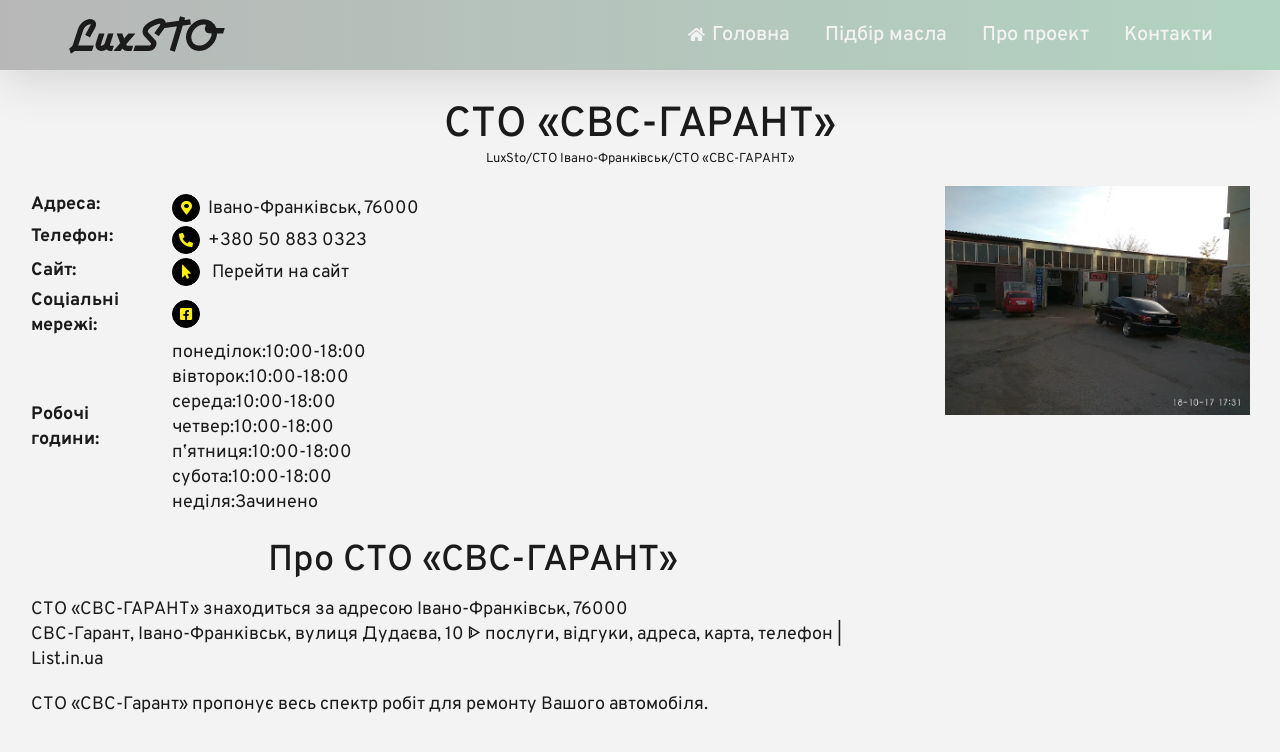

--- FILE ---
content_type: text/html; charset=UTF-8
request_url: https://luxsto.com.ua/company/sto-svs-harant/
body_size: 15639
content:
<!DOCTYPE html>
<html class="avada-html-layout-wide avada-html-header-position-top awb-scroll" lang="uk" prefix="og: http://ogp.me/ns# fb: http://ogp.me/ns/fb#" prefix="og: https://ogp.me/ns#">
<head>
	<meta name="google-site-verification" content="AYUlRwR02XKo94R4R045SS-JqZ6HhWOp6OBCgEU7M_I" />
	<meta http-equiv="X-UA-Compatible" content="IE=edge" />
	<meta http-equiv="Content-Type" content="text/html; charset=utf-8"/>
	<meta name="viewport" content="width=device-width, initial-scale=1" />
	
<!-- Оптимізація пошукових систем (SEO) з Rank Math - https://rankmath.com/ -->
<title>СТО «СВС-ГАРАНТ» - LuxSto</title>
<meta name="description" content="СТО «СВС-ГАРАНТ», LuxSto +380 50 883 0323 76000 СВС-Гарант, Івано-Франківськ, вулиця Дудаєва, 10 ᐈ послуги, відгуки, адреса, карта, телефон | List.in.ua"/>
<meta name="robots" content="follow, index, max-snippet:-1, max-video-preview:-1, max-image-preview:large"/>
<link rel="canonical" href="https://luxsto.com.ua/company/sto-svs-harant/" />
<meta property="og:locale" content="uk_UA" />
<meta property="og:type" content="article" />
<meta property="og:title" content="СТО «СВС-ГАРАНТ» - LuxSto" />
<meta property="og:description" content="СТО «СВС-ГАРАНТ», LuxSto +380 50 883 0323 76000 СВС-Гарант, Івано-Франківськ, вулиця Дудаєва, 10 ᐈ послуги, відгуки, адреса, карта, телефон | List.in.ua" />
<meta property="og:url" content="https://luxsto.com.ua/company/sto-svs-harant/" />
<meta property="og:site_name" content="LuxSto" />
<meta property="og:image" content="https://luxsto.com.ua/wp-content/uploads/2024/05/AF1QipOc_w5tuCTKglxeUOYJf9rnAFVYzXiU6IuogPAqw800-h500-k-no.jpeg" />
<meta property="og:image:secure_url" content="https://luxsto.com.ua/wp-content/uploads/2024/05/AF1QipOc_w5tuCTKglxeUOYJf9rnAFVYzXiU6IuogPAqw800-h500-k-no.jpeg" />
<meta property="og:image:width" content="667" />
<meta property="og:image:height" content="500" />
<meta property="og:image:alt" content="СТО «СВС-ГАРАНТ»" />
<meta property="og:image:type" content="image/jpeg" />
<meta name="twitter:card" content="summary_large_image" />
<meta name="twitter:title" content="СТО «СВС-ГАРАНТ» - LuxSto" />
<meta name="twitter:description" content="СТО «СВС-ГАРАНТ», LuxSto +380 50 883 0323 76000 СВС-Гарант, Івано-Франківськ, вулиця Дудаєва, 10 ᐈ послуги, відгуки, адреса, карта, телефон | List.in.ua" />
<meta name="twitter:image" content="https://luxsto.com.ua/wp-content/uploads/2024/05/AF1QipOc_w5tuCTKglxeUOYJf9rnAFVYzXiU6IuogPAqw800-h500-k-no.jpeg" />
<!-- /Плагін Rank Math WordPress SEO -->

					<link rel="shortcut icon" href="https://luxsto.com.ua/wp-content/uploads/2024/04/luxsto-fi-64.webp" type="image/x-icon" />
		
					<!-- Apple Touch Icon -->
			<link rel="apple-touch-icon" sizes="180x180" href="https://luxsto.com.ua/wp-content/uploads/2024/04/luxsto-fi-180.webp">
		
					<!-- Android Icon -->
			<link rel="icon" sizes="192x192" href="https://luxsto.com.ua/wp-content/uploads/2024/04/luxsto-fi-192.webp">
		
					<!-- MS Edge Icon -->
			<meta name="msapplication-TileImage" content="https://luxsto.com.ua/wp-content/uploads/2024/04/luxsto-fi-270.webp">
				
		<meta property="og:title" content="СТО «СВС-ГАРАНТ»"/>
		<meta property="og:type" content="article"/>
		<meta property="og:url" content="https://luxsto.com.ua/company/sto-svs-harant/"/>
		<meta property="og:site_name" content="LuxSto"/>
		<meta property="og:description" content=""/>

									<meta property="og:image" content="https://luxsto.com.ua/wp-content/uploads/2024/05/AF1QipOc_w5tuCTKglxeUOYJf9rnAFVYzXiU6IuogPAqw800-h500-k-no.jpeg"/>
							<link rel='stylesheet' id='wp-block-library-css' href='https://luxsto.com.ua/wp-includes/css/dist/block-library/style.min.css?ver=6.5.2' type='text/css' media='all' />
<style id='wp-block-library-theme-inline-css' type='text/css'>
.wp-block-audio figcaption{color:#555;font-size:13px;text-align:center}.is-dark-theme .wp-block-audio figcaption{color:#ffffffa6}.wp-block-audio{margin:0 0 1em}.wp-block-code{border:1px solid #ccc;border-radius:4px;font-family:Menlo,Consolas,monaco,monospace;padding:.8em 1em}.wp-block-embed figcaption{color:#555;font-size:13px;text-align:center}.is-dark-theme .wp-block-embed figcaption{color:#ffffffa6}.wp-block-embed{margin:0 0 1em}.blocks-gallery-caption{color:#555;font-size:13px;text-align:center}.is-dark-theme .blocks-gallery-caption{color:#ffffffa6}.wp-block-image figcaption{color:#555;font-size:13px;text-align:center}.is-dark-theme .wp-block-image figcaption{color:#ffffffa6}.wp-block-image{margin:0 0 1em}.wp-block-pullquote{border-bottom:4px solid;border-top:4px solid;color:currentColor;margin-bottom:1.75em}.wp-block-pullquote cite,.wp-block-pullquote footer,.wp-block-pullquote__citation{color:currentColor;font-size:.8125em;font-style:normal;text-transform:uppercase}.wp-block-quote{border-left:.25em solid;margin:0 0 1.75em;padding-left:1em}.wp-block-quote cite,.wp-block-quote footer{color:currentColor;font-size:.8125em;font-style:normal;position:relative}.wp-block-quote.has-text-align-right{border-left:none;border-right:.25em solid;padding-left:0;padding-right:1em}.wp-block-quote.has-text-align-center{border:none;padding-left:0}.wp-block-quote.is-large,.wp-block-quote.is-style-large,.wp-block-quote.is-style-plain{border:none}.wp-block-search .wp-block-search__label{font-weight:700}.wp-block-search__button{border:1px solid #ccc;padding:.375em .625em}:where(.wp-block-group.has-background){padding:1.25em 2.375em}.wp-block-separator.has-css-opacity{opacity:.4}.wp-block-separator{border:none;border-bottom:2px solid;margin-left:auto;margin-right:auto}.wp-block-separator.has-alpha-channel-opacity{opacity:1}.wp-block-separator:not(.is-style-wide):not(.is-style-dots){width:100px}.wp-block-separator.has-background:not(.is-style-dots){border-bottom:none;height:1px}.wp-block-separator.has-background:not(.is-style-wide):not(.is-style-dots){height:2px}.wp-block-table{margin:0 0 1em}.wp-block-table td,.wp-block-table th{word-break:normal}.wp-block-table figcaption{color:#555;font-size:13px;text-align:center}.is-dark-theme .wp-block-table figcaption{color:#ffffffa6}.wp-block-video figcaption{color:#555;font-size:13px;text-align:center}.is-dark-theme .wp-block-video figcaption{color:#ffffffa6}.wp-block-video{margin:0 0 1em}.wp-block-template-part.has-background{margin-bottom:0;margin-top:0;padding:1.25em 2.375em}
</style>
<style id='rank-math-toc-block-style-inline-css' type='text/css'>
.wp-block-rank-math-toc-block nav ol{counter-reset:item}.wp-block-rank-math-toc-block nav ol li{display:block}.wp-block-rank-math-toc-block nav ol li:before{content:counters(item, ".") ". ";counter-increment:item}

</style>
<style id='classic-theme-styles-inline-css' type='text/css'>
/*! This file is auto-generated */
.wp-block-button__link{color:#fff;background-color:#32373c;border-radius:9999px;box-shadow:none;text-decoration:none;padding:calc(.667em + 2px) calc(1.333em + 2px);font-size:1.125em}.wp-block-file__button{background:#32373c;color:#fff;text-decoration:none}
</style>
<style id='global-styles-inline-css' type='text/css'>
body{--wp--preset--color--black: #000000;--wp--preset--color--cyan-bluish-gray: #abb8c3;--wp--preset--color--white: #ffffff;--wp--preset--color--pale-pink: #f78da7;--wp--preset--color--vivid-red: #cf2e2e;--wp--preset--color--luminous-vivid-orange: #ff6900;--wp--preset--color--luminous-vivid-amber: #fcb900;--wp--preset--color--light-green-cyan: #7bdcb5;--wp--preset--color--vivid-green-cyan: #00d084;--wp--preset--color--pale-cyan-blue: #8ed1fc;--wp--preset--color--vivid-cyan-blue: #0693e3;--wp--preset--color--vivid-purple: #9b51e0;--wp--preset--gradient--vivid-cyan-blue-to-vivid-purple: linear-gradient(135deg,rgba(6,147,227,1) 0%,rgb(155,81,224) 100%);--wp--preset--gradient--light-green-cyan-to-vivid-green-cyan: linear-gradient(135deg,rgb(122,220,180) 0%,rgb(0,208,130) 100%);--wp--preset--gradient--luminous-vivid-amber-to-luminous-vivid-orange: linear-gradient(135deg,rgba(252,185,0,1) 0%,rgba(255,105,0,1) 100%);--wp--preset--gradient--luminous-vivid-orange-to-vivid-red: linear-gradient(135deg,rgba(255,105,0,1) 0%,rgb(207,46,46) 100%);--wp--preset--gradient--very-light-gray-to-cyan-bluish-gray: linear-gradient(135deg,rgb(238,238,238) 0%,rgb(169,184,195) 100%);--wp--preset--gradient--cool-to-warm-spectrum: linear-gradient(135deg,rgb(74,234,220) 0%,rgb(151,120,209) 20%,rgb(207,42,186) 40%,rgb(238,44,130) 60%,rgb(251,105,98) 80%,rgb(254,248,76) 100%);--wp--preset--gradient--blush-light-purple: linear-gradient(135deg,rgb(255,206,236) 0%,rgb(152,150,240) 100%);--wp--preset--gradient--blush-bordeaux: linear-gradient(135deg,rgb(254,205,165) 0%,rgb(254,45,45) 50%,rgb(107,0,62) 100%);--wp--preset--gradient--luminous-dusk: linear-gradient(135deg,rgb(255,203,112) 0%,rgb(199,81,192) 50%,rgb(65,88,208) 100%);--wp--preset--gradient--pale-ocean: linear-gradient(135deg,rgb(255,245,203) 0%,rgb(182,227,212) 50%,rgb(51,167,181) 100%);--wp--preset--gradient--electric-grass: linear-gradient(135deg,rgb(202,248,128) 0%,rgb(113,206,126) 100%);--wp--preset--gradient--midnight: linear-gradient(135deg,rgb(2,3,129) 0%,rgb(40,116,252) 100%);--wp--preset--font-size--small: 13.5px;--wp--preset--font-size--medium: 20px;--wp--preset--font-size--large: 27px;--wp--preset--font-size--x-large: 42px;--wp--preset--font-size--normal: 18px;--wp--preset--font-size--xlarge: 36px;--wp--preset--font-size--huge: 54px;--wp--preset--spacing--20: 0.44rem;--wp--preset--spacing--30: 0.67rem;--wp--preset--spacing--40: 1rem;--wp--preset--spacing--50: 1.5rem;--wp--preset--spacing--60: 2.25rem;--wp--preset--spacing--70: 3.38rem;--wp--preset--spacing--80: 5.06rem;--wp--preset--shadow--natural: 6px 6px 9px rgba(0, 0, 0, 0.2);--wp--preset--shadow--deep: 12px 12px 50px rgba(0, 0, 0, 0.4);--wp--preset--shadow--sharp: 6px 6px 0px rgba(0, 0, 0, 0.2);--wp--preset--shadow--outlined: 6px 6px 0px -3px rgba(255, 255, 255, 1), 6px 6px rgba(0, 0, 0, 1);--wp--preset--shadow--crisp: 6px 6px 0px rgba(0, 0, 0, 1);}:where(.is-layout-flex){gap: 0.5em;}:where(.is-layout-grid){gap: 0.5em;}body .is-layout-flow > .alignleft{float: left;margin-inline-start: 0;margin-inline-end: 2em;}body .is-layout-flow > .alignright{float: right;margin-inline-start: 2em;margin-inline-end: 0;}body .is-layout-flow > .aligncenter{margin-left: auto !important;margin-right: auto !important;}body .is-layout-constrained > .alignleft{float: left;margin-inline-start: 0;margin-inline-end: 2em;}body .is-layout-constrained > .alignright{float: right;margin-inline-start: 2em;margin-inline-end: 0;}body .is-layout-constrained > .aligncenter{margin-left: auto !important;margin-right: auto !important;}body .is-layout-constrained > :where(:not(.alignleft):not(.alignright):not(.alignfull)){max-width: var(--wp--style--global--content-size);margin-left: auto !important;margin-right: auto !important;}body .is-layout-constrained > .alignwide{max-width: var(--wp--style--global--wide-size);}body .is-layout-flex{display: flex;}body .is-layout-flex{flex-wrap: wrap;align-items: center;}body .is-layout-flex > *{margin: 0;}body .is-layout-grid{display: grid;}body .is-layout-grid > *{margin: 0;}:where(.wp-block-columns.is-layout-flex){gap: 2em;}:where(.wp-block-columns.is-layout-grid){gap: 2em;}:where(.wp-block-post-template.is-layout-flex){gap: 1.25em;}:where(.wp-block-post-template.is-layout-grid){gap: 1.25em;}.has-black-color{color: var(--wp--preset--color--black) !important;}.has-cyan-bluish-gray-color{color: var(--wp--preset--color--cyan-bluish-gray) !important;}.has-white-color{color: var(--wp--preset--color--white) !important;}.has-pale-pink-color{color: var(--wp--preset--color--pale-pink) !important;}.has-vivid-red-color{color: var(--wp--preset--color--vivid-red) !important;}.has-luminous-vivid-orange-color{color: var(--wp--preset--color--luminous-vivid-orange) !important;}.has-luminous-vivid-amber-color{color: var(--wp--preset--color--luminous-vivid-amber) !important;}.has-light-green-cyan-color{color: var(--wp--preset--color--light-green-cyan) !important;}.has-vivid-green-cyan-color{color: var(--wp--preset--color--vivid-green-cyan) !important;}.has-pale-cyan-blue-color{color: var(--wp--preset--color--pale-cyan-blue) !important;}.has-vivid-cyan-blue-color{color: var(--wp--preset--color--vivid-cyan-blue) !important;}.has-vivid-purple-color{color: var(--wp--preset--color--vivid-purple) !important;}.has-black-background-color{background-color: var(--wp--preset--color--black) !important;}.has-cyan-bluish-gray-background-color{background-color: var(--wp--preset--color--cyan-bluish-gray) !important;}.has-white-background-color{background-color: var(--wp--preset--color--white) !important;}.has-pale-pink-background-color{background-color: var(--wp--preset--color--pale-pink) !important;}.has-vivid-red-background-color{background-color: var(--wp--preset--color--vivid-red) !important;}.has-luminous-vivid-orange-background-color{background-color: var(--wp--preset--color--luminous-vivid-orange) !important;}.has-luminous-vivid-amber-background-color{background-color: var(--wp--preset--color--luminous-vivid-amber) !important;}.has-light-green-cyan-background-color{background-color: var(--wp--preset--color--light-green-cyan) !important;}.has-vivid-green-cyan-background-color{background-color: var(--wp--preset--color--vivid-green-cyan) !important;}.has-pale-cyan-blue-background-color{background-color: var(--wp--preset--color--pale-cyan-blue) !important;}.has-vivid-cyan-blue-background-color{background-color: var(--wp--preset--color--vivid-cyan-blue) !important;}.has-vivid-purple-background-color{background-color: var(--wp--preset--color--vivid-purple) !important;}.has-black-border-color{border-color: var(--wp--preset--color--black) !important;}.has-cyan-bluish-gray-border-color{border-color: var(--wp--preset--color--cyan-bluish-gray) !important;}.has-white-border-color{border-color: var(--wp--preset--color--white) !important;}.has-pale-pink-border-color{border-color: var(--wp--preset--color--pale-pink) !important;}.has-vivid-red-border-color{border-color: var(--wp--preset--color--vivid-red) !important;}.has-luminous-vivid-orange-border-color{border-color: var(--wp--preset--color--luminous-vivid-orange) !important;}.has-luminous-vivid-amber-border-color{border-color: var(--wp--preset--color--luminous-vivid-amber) !important;}.has-light-green-cyan-border-color{border-color: var(--wp--preset--color--light-green-cyan) !important;}.has-vivid-green-cyan-border-color{border-color: var(--wp--preset--color--vivid-green-cyan) !important;}.has-pale-cyan-blue-border-color{border-color: var(--wp--preset--color--pale-cyan-blue) !important;}.has-vivid-cyan-blue-border-color{border-color: var(--wp--preset--color--vivid-cyan-blue) !important;}.has-vivid-purple-border-color{border-color: var(--wp--preset--color--vivid-purple) !important;}.has-vivid-cyan-blue-to-vivid-purple-gradient-background{background: var(--wp--preset--gradient--vivid-cyan-blue-to-vivid-purple) !important;}.has-light-green-cyan-to-vivid-green-cyan-gradient-background{background: var(--wp--preset--gradient--light-green-cyan-to-vivid-green-cyan) !important;}.has-luminous-vivid-amber-to-luminous-vivid-orange-gradient-background{background: var(--wp--preset--gradient--luminous-vivid-amber-to-luminous-vivid-orange) !important;}.has-luminous-vivid-orange-to-vivid-red-gradient-background{background: var(--wp--preset--gradient--luminous-vivid-orange-to-vivid-red) !important;}.has-very-light-gray-to-cyan-bluish-gray-gradient-background{background: var(--wp--preset--gradient--very-light-gray-to-cyan-bluish-gray) !important;}.has-cool-to-warm-spectrum-gradient-background{background: var(--wp--preset--gradient--cool-to-warm-spectrum) !important;}.has-blush-light-purple-gradient-background{background: var(--wp--preset--gradient--blush-light-purple) !important;}.has-blush-bordeaux-gradient-background{background: var(--wp--preset--gradient--blush-bordeaux) !important;}.has-luminous-dusk-gradient-background{background: var(--wp--preset--gradient--luminous-dusk) !important;}.has-pale-ocean-gradient-background{background: var(--wp--preset--gradient--pale-ocean) !important;}.has-electric-grass-gradient-background{background: var(--wp--preset--gradient--electric-grass) !important;}.has-midnight-gradient-background{background: var(--wp--preset--gradient--midnight) !important;}.has-small-font-size{font-size: var(--wp--preset--font-size--small) !important;}.has-medium-font-size{font-size: var(--wp--preset--font-size--medium) !important;}.has-large-font-size{font-size: var(--wp--preset--font-size--large) !important;}.has-x-large-font-size{font-size: var(--wp--preset--font-size--x-large) !important;}
.wp-block-navigation a:where(:not(.wp-element-button)){color: inherit;}
:where(.wp-block-post-template.is-layout-flex){gap: 1.25em;}:where(.wp-block-post-template.is-layout-grid){gap: 1.25em;}
:where(.wp-block-columns.is-layout-flex){gap: 2em;}:where(.wp-block-columns.is-layout-grid){gap: 2em;}
.wp-block-pullquote{font-size: 1.5em;line-height: 1.6;}
</style>
<link rel='stylesheet' id='widgetopts-styles-css' href='https://luxsto.com.ua/wp-content/plugins/widget-options/assets/css/widget-options.css' type='text/css' media='all' />
<link rel='stylesheet' id='fusion-dynamic-css-css' href='https://luxsto.com.ua/wp-content/uploads/fusion-styles/57f4445c719c88ce547dd9bd5dceaf30.min.css?ver=3.8.2' type='text/css' media='all' />
<link rel='stylesheet' id='avada-max-1c-css' href='https://luxsto.com.ua/wp-content/themes/Avada/assets/css/media/max-1c.min.css?ver=7.8.2' type='text/css' media='only screen and (max-width: 644px)' />
<link rel='stylesheet' id='avada-max-2c-css' href='https://luxsto.com.ua/wp-content/themes/Avada/assets/css/media/max-2c.min.css?ver=7.8.2' type='text/css' media='only screen and (max-width: 735px)' />
<link rel='stylesheet' id='avada-min-2c-max-3c-css' href='https://luxsto.com.ua/wp-content/themes/Avada/assets/css/media/min-2c-max-3c.min.css?ver=7.8.2' type='text/css' media='only screen and (min-width: 735px) and (max-width: 826px)' />
<link rel='stylesheet' id='avada-min-3c-max-4c-css' href='https://luxsto.com.ua/wp-content/themes/Avada/assets/css/media/min-3c-max-4c.min.css?ver=7.8.2' type='text/css' media='only screen and (min-width: 826px) and (max-width: 917px)' />
<link rel='stylesheet' id='avada-min-4c-max-5c-css' href='https://luxsto.com.ua/wp-content/themes/Avada/assets/css/media/min-4c-max-5c.min.css?ver=7.8.2' type='text/css' media='only screen and (min-width: 917px) and (max-width: 1008px)' />
<link rel='stylesheet' id='avada-min-5c-max-6c-css' href='https://luxsto.com.ua/wp-content/themes/Avada/assets/css/media/min-5c-max-6c.min.css?ver=7.8.2' type='text/css' media='only screen and (min-width: 1008px) and (max-width: 1099px)' />
<link rel='stylesheet' id='avada-min-shbp-css' href='https://luxsto.com.ua/wp-content/themes/Avada/assets/css/media/min-shbp.min.css?ver=7.8.2' type='text/css' media='only screen and (min-width: 1101px)' />
<link rel='stylesheet' id='avada-min-shbp-header-legacy-css' href='https://luxsto.com.ua/wp-content/themes/Avada/assets/css/media/min-shbp-header-legacy.min.css?ver=7.8.2' type='text/css' media='only screen and (min-width: 1101px)' />
<link rel='stylesheet' id='avada-max-shbp-css' href='https://luxsto.com.ua/wp-content/themes/Avada/assets/css/media/max-shbp.min.css?ver=7.8.2' type='text/css' media='only screen and (max-width: 1100px)' />
<link rel='stylesheet' id='avada-max-shbp-header-legacy-css' href='https://luxsto.com.ua/wp-content/themes/Avada/assets/css/media/max-shbp-header-legacy.min.css?ver=7.8.2' type='text/css' media='only screen and (max-width: 1100px)' />
<link rel='stylesheet' id='avada-max-sh-shbp-css' href='https://luxsto.com.ua/wp-content/themes/Avada/assets/css/media/max-sh-shbp.min.css?ver=7.8.2' type='text/css' media='only screen and (max-width: 1100px)' />
<link rel='stylesheet' id='avada-max-sh-shbp-header-legacy-css' href='https://luxsto.com.ua/wp-content/themes/Avada/assets/css/media/max-sh-shbp-header-legacy.min.css?ver=7.8.2' type='text/css' media='only screen and (max-width: 1100px)' />
<link rel='stylesheet' id='avada-min-768-max-1024-p-css' href='https://luxsto.com.ua/wp-content/themes/Avada/assets/css/media/min-768-max-1024-p.min.css?ver=7.8.2' type='text/css' media='only screen and (min-device-width: 768px) and (max-device-width: 1024px) and (orientation: portrait)' />
<link rel='stylesheet' id='avada-min-768-max-1024-p-header-legacy-css' href='https://luxsto.com.ua/wp-content/themes/Avada/assets/css/media/min-768-max-1024-p-header-legacy.min.css?ver=7.8.2' type='text/css' media='only screen and (min-device-width: 768px) and (max-device-width: 1024px) and (orientation: portrait)' />
<link rel='stylesheet' id='avada-min-768-max-1024-l-css' href='https://luxsto.com.ua/wp-content/themes/Avada/assets/css/media/min-768-max-1024-l.min.css?ver=7.8.2' type='text/css' media='only screen and (min-device-width: 768px) and (max-device-width: 1024px) and (orientation: landscape)' />
<link rel='stylesheet' id='avada-min-768-max-1024-l-header-legacy-css' href='https://luxsto.com.ua/wp-content/themes/Avada/assets/css/media/min-768-max-1024-l-header-legacy.min.css?ver=7.8.2' type='text/css' media='only screen and (min-device-width: 768px) and (max-device-width: 1024px) and (orientation: landscape)' />
<link rel='stylesheet' id='avada-max-sh-cbp-css' href='https://luxsto.com.ua/wp-content/themes/Avada/assets/css/media/max-sh-cbp.min.css?ver=7.8.2' type='text/css' media='only screen and (max-width: 800px)' />
<link rel='stylesheet' id='avada-max-sh-sbp-css' href='https://luxsto.com.ua/wp-content/themes/Avada/assets/css/media/max-sh-sbp.min.css?ver=7.8.2' type='text/css' media='only screen and (max-width: 800px)' />
<link rel='stylesheet' id='avada-max-sh-640-css' href='https://luxsto.com.ua/wp-content/themes/Avada/assets/css/media/max-sh-640.min.css?ver=7.8.2' type='text/css' media='only screen and (max-width: 640px)' />
<link rel='stylesheet' id='avada-max-shbp-18-css' href='https://luxsto.com.ua/wp-content/themes/Avada/assets/css/media/max-shbp-18.min.css?ver=7.8.2' type='text/css' media='only screen and (max-width: 1082px)' />
<link rel='stylesheet' id='avada-max-shbp-32-css' href='https://luxsto.com.ua/wp-content/themes/Avada/assets/css/media/max-shbp-32.min.css?ver=7.8.2' type='text/css' media='only screen and (max-width: 1068px)' />
<link rel='stylesheet' id='avada-min-sh-cbp-css' href='https://luxsto.com.ua/wp-content/themes/Avada/assets/css/media/min-sh-cbp.min.css?ver=7.8.2' type='text/css' media='only screen and (min-width: 800px)' />
<link rel='stylesheet' id='avada-max-640-css' href='https://luxsto.com.ua/wp-content/themes/Avada/assets/css/media/max-640.min.css?ver=7.8.2' type='text/css' media='only screen and (max-device-width: 640px)' />
<link rel='stylesheet' id='avada-max-main-css' href='https://luxsto.com.ua/wp-content/themes/Avada/assets/css/media/max-main.min.css?ver=7.8.2' type='text/css' media='only screen and (max-width: 1099px)' />
<link rel='stylesheet' id='avada-max-cbp-css' href='https://luxsto.com.ua/wp-content/themes/Avada/assets/css/media/max-cbp.min.css?ver=7.8.2' type='text/css' media='only screen and (max-width: 800px)' />
<link rel='stylesheet' id='avada-max-sh-cbp-cf7-css' href='https://luxsto.com.ua/wp-content/themes/Avada/assets/css/media/max-sh-cbp-cf7.min.css?ver=7.8.2' type='text/css' media='only screen and (max-width: 800px)' />
<link rel='stylesheet' id='avada-max-sh-cbp-eslider-css' href='https://luxsto.com.ua/wp-content/themes/Avada/assets/css/media/max-sh-cbp-eslider.min.css?ver=7.8.2' type='text/css' media='only screen and (max-width: 800px)' />
<link rel='stylesheet' id='avada-max-sh-cbp-social-sharing-css' href='https://luxsto.com.ua/wp-content/themes/Avada/assets/css/media/max-sh-cbp-social-sharing.min.css?ver=7.8.2' type='text/css' media='only screen and (max-width: 800px)' />
<link rel='stylesheet' id='fb-max-sh-cbp-css' href='https://luxsto.com.ua/wp-content/plugins/fusion-builder/assets/css/media/max-sh-cbp.min.css?ver=3.8.2' type='text/css' media='only screen and (max-width: 800px)' />
<link rel='stylesheet' id='fb-min-768-max-1024-p-css' href='https://luxsto.com.ua/wp-content/plugins/fusion-builder/assets/css/media/min-768-max-1024-p.min.css?ver=3.8.2' type='text/css' media='only screen and (min-device-width: 768px) and (max-device-width: 1024px) and (orientation: portrait)' />
<link rel='stylesheet' id='fb-max-640-css' href='https://luxsto.com.ua/wp-content/plugins/fusion-builder/assets/css/media/max-640.min.css?ver=3.8.2' type='text/css' media='only screen and (max-device-width: 640px)' />
<link rel='stylesheet' id='fb-max-1c-css' href='https://luxsto.com.ua/wp-content/plugins/fusion-builder/assets/css/media/max-1c.css?ver=3.8.2' type='text/css' media='only screen and (max-width: 644px)' />
<link rel='stylesheet' id='fb-max-2c-css' href='https://luxsto.com.ua/wp-content/plugins/fusion-builder/assets/css/media/max-2c.css?ver=3.8.2' type='text/css' media='only screen and (max-width: 735px)' />
<link rel='stylesheet' id='fb-min-2c-max-3c-css' href='https://luxsto.com.ua/wp-content/plugins/fusion-builder/assets/css/media/min-2c-max-3c.css?ver=3.8.2' type='text/css' media='only screen and (min-width: 735px) and (max-width: 826px)' />
<link rel='stylesheet' id='fb-min-3c-max-4c-css' href='https://luxsto.com.ua/wp-content/plugins/fusion-builder/assets/css/media/min-3c-max-4c.css?ver=3.8.2' type='text/css' media='only screen and (min-width: 826px) and (max-width: 917px)' />
<link rel='stylesheet' id='fb-min-4c-max-5c-css' href='https://luxsto.com.ua/wp-content/plugins/fusion-builder/assets/css/media/min-4c-max-5c.css?ver=3.8.2' type='text/css' media='only screen and (min-width: 917px) and (max-width: 1008px)' />
<link rel='stylesheet' id='fb-min-5c-max-6c-css' href='https://luxsto.com.ua/wp-content/plugins/fusion-builder/assets/css/media/min-5c-max-6c.css?ver=3.8.2' type='text/css' media='only screen and (min-width: 1008px) and (max-width: 1099px)' />
<link rel="https://api.w.org/" href="https://luxsto.com.ua/wp-json/" /><link rel="alternate" type="application/json" href="https://luxsto.com.ua/wp-json/wp/v2/company/1864" /><link rel="EditURI" type="application/rsd+xml" title="RSD" href="https://luxsto.com.ua/xmlrpc.php?rsd" />
<meta name="generator" content="WordPress 6.5.2" />
<link rel='shortlink' href='https://luxsto.com.ua/?p=1864' />
<link rel="alternate" type="application/json+oembed" href="https://luxsto.com.ua/wp-json/oembed/1.0/embed?url=https%3A%2F%2Fluxsto.com.ua%2Fcompany%2Fsto-svs-harant%2F" />
<link rel="alternate" type="text/xml+oembed" href="https://luxsto.com.ua/wp-json/oembed/1.0/embed?url=https%3A%2F%2Fluxsto.com.ua%2Fcompany%2Fsto-svs-harant%2F&#038;format=xml" />
<link rel="preload" href="https://luxsto.com.ua/wp-content/themes/Avada/includes/lib/assets/fonts/icomoon/awb-icons.woff" as="font" type="font/woff" crossorigin><link rel="preload" href="//luxsto.com.ua/wp-content/themes/Avada/includes/lib/assets/fonts/fontawesome/webfonts/fa-brands-400.woff2" as="font" type="font/woff2" crossorigin><link rel="preload" href="//luxsto.com.ua/wp-content/themes/Avada/includes/lib/assets/fonts/fontawesome/webfonts/fa-regular-400.woff2" as="font" type="font/woff2" crossorigin><link rel="preload" href="//luxsto.com.ua/wp-content/themes/Avada/includes/lib/assets/fonts/fontawesome/webfonts/fa-solid-900.woff2" as="font" type="font/woff2" crossorigin><link rel="preload" href="https://fonts.gstatic.com/s/overpass/v19/qFdH35WCmI96Ajtm81GlU9s.woff2" as="font" type="font/woff2" crossorigin><style type="text/css" id="css-fb-visibility">@media screen and (max-width: 640px){.fusion-no-small-visibility{display:none !important;}body .sm-text-align-center{text-align:center !important;}body .sm-text-align-left{text-align:left !important;}body .sm-text-align-right{text-align:right !important;}body .sm-flex-align-center{justify-content:center !important;}body .sm-flex-align-flex-start{justify-content:flex-start !important;}body .sm-flex-align-flex-end{justify-content:flex-end !important;}body .sm-mx-auto{margin-left:auto !important;margin-right:auto !important;}body .sm-ml-auto{margin-left:auto !important;}body .sm-mr-auto{margin-right:auto !important;}body .fusion-absolute-position-small{position:absolute;top:auto;width:100%;}.awb-sticky.awb-sticky-small{ position: sticky; top: var(--awb-sticky-offset,0); }}@media screen and (min-width: 641px) and (max-width: 1024px){.fusion-no-medium-visibility{display:none !important;}body .md-text-align-center{text-align:center !important;}body .md-text-align-left{text-align:left !important;}body .md-text-align-right{text-align:right !important;}body .md-flex-align-center{justify-content:center !important;}body .md-flex-align-flex-start{justify-content:flex-start !important;}body .md-flex-align-flex-end{justify-content:flex-end !important;}body .md-mx-auto{margin-left:auto !important;margin-right:auto !important;}body .md-ml-auto{margin-left:auto !important;}body .md-mr-auto{margin-right:auto !important;}body .fusion-absolute-position-medium{position:absolute;top:auto;width:100%;}.awb-sticky.awb-sticky-medium{ position: sticky; top: var(--awb-sticky-offset,0); }}@media screen and (min-width: 1025px){.fusion-no-large-visibility{display:none !important;}body .lg-text-align-center{text-align:center !important;}body .lg-text-align-left{text-align:left !important;}body .lg-text-align-right{text-align:right !important;}body .lg-flex-align-center{justify-content:center !important;}body .lg-flex-align-flex-start{justify-content:flex-start !important;}body .lg-flex-align-flex-end{justify-content:flex-end !important;}body .lg-mx-auto{margin-left:auto !important;margin-right:auto !important;}body .lg-ml-auto{margin-left:auto !important;}body .lg-mr-auto{margin-right:auto !important;}body .fusion-absolute-position-large{position:absolute;top:auto;width:100%;}.awb-sticky.awb-sticky-large{ position: sticky; top: var(--awb-sticky-offset,0); }}</style>		<style type="text/css" id="wp-custom-css">
			div.breadcrumbs {
	font-size: 13px !important;
}		</style>
				<script type="text/javascript">
			var doc = document.documentElement;
			doc.setAttribute( 'data-useragent', navigator.userAgent );
		</script>
		
		<script async src="https://pagead2.googlesyndication.com/pagead/js/adsbygoogle.js?client=ca-pub-6779450504668966"
     crossorigin="anonymous"></script>
</head>

<body class="company-template-default single single-company postid-1864 fusion-image-hovers fusion-pagination-sizing fusion-button_type-flat fusion-button_span-no fusion-button_gradient-linear avada-image-rollover-circle-yes avada-image-rollover-no fusion-body ltr fusion-sticky-header no-mobile-slidingbar avada-has-rev-slider-styles fusion-disable-outline fusion-sub-menu-fade mobile-logo-pos-center layout-wide-mode avada-has-boxed-modal-shadow- layout-scroll-offset-full avada-has-zero-margin-offset-top has-sidebar fusion-top-header menu-text-align-center mobile-menu-design-modern fusion-hide-pagination-text fusion-header-layout-v1 avada-responsive avada-footer-fx-parallax-effect avada-menu-highlight-style-bar fusion-search-form-clean fusion-main-menu-search-overlay fusion-avatar-square avada-dropdown-styles avada-blog-layout-grid avada-blog-archive-layout-grid avada-header-shadow-yes avada-menu-icon-position-left avada-has-megamenu-shadow avada-has-header-100-width avada-has-100-footer avada-has-titlebar-bar_and_content avada-has-pagination-padding avada-flyout-menu-direction-fade avada-ec-views-v1" data-awb-post-id="1864">
		<a class="skip-link screen-reader-text" href="#content">Skip to content</a>

	<div id="boxed-wrapper">
		<div class="fusion-sides-frame"></div>
		<div id="wrapper" class="fusion-wrapper">
			<div id="home" style="position:relative;top:-1px;"></div>
			
				
			<header class="fusion-header-wrapper fusion-header-shadow">
				<div class="fusion-header-v1 fusion-logo-alignment fusion-logo-center fusion-sticky-menu- fusion-sticky-logo- fusion-mobile-logo-  fusion-mobile-menu-design-modern">
					<div class="fusion-header-sticky-height"></div>
<div class="fusion-header">
	<div class="fusion-row">
					<div class="fusion-logo" data-margin-top="15px" data-margin-bottom="15px" data-margin-left="0px" data-margin-right="0px">
			<a class="fusion-logo-link"  href="https://luxsto.com.ua/" >

						<!-- standard logo -->
			<img src="https://luxsto.com.ua/wp-content/uploads/2024/04/logo.svg" srcset="https://luxsto.com.ua/wp-content/uploads/2024/04/logo.svg 1x" width="2000" height="500" alt="LuxSto Logo" data-retina_logo_url="" class="fusion-standard-logo" />

			
					</a>
		</div>		<nav class="fusion-main-menu" aria-label="Main Menu"><div class="fusion-overlay-search">		<form role="search" class="searchform fusion-search-form  fusion-search-form-clean" method="get" action="https://luxsto.com.ua/">
			<div class="fusion-search-form-content">

				
				<div class="fusion-search-field search-field">
					<label><span class="screen-reader-text">Search for:</span>
													<input type="search" value="" name="s" class="s" placeholder="Search..." required aria-required="true" aria-label="Search..."/>
											</label>
				</div>
				<div class="fusion-search-button search-button">
					<input type="submit" class="fusion-search-submit searchsubmit" aria-label="Search" value="&#xf002;" />
									</div>

				
			</div>


			
		</form>
		<div class="fusion-search-spacer"></div><a href="#" role="button" aria-label="Close Search" class="fusion-close-search"></a></div><ul id="menu-main-menu" class="fusion-menu"><li  id="menu-item-10391"  class="menu-item menu-item-type-post_type menu-item-object-page menu-item-home menu-item-10391"  data-item-id="10391"><a  href="https://luxsto.com.ua/" class="fusion-flex-link fusion-bar-highlight"><span class="fusion-megamenu-icon"><i class="glyphicon fa-home fas" aria-hidden="true"></i></span><span class="menu-text">Головна</span></a></li><li  id="menu-item-10449"  class="menu-item menu-item-type-custom menu-item-object-custom menu-item-10449"  data-item-id="10449"><a  target="_blank" rel="noopener noreferrer" href="https://luxsto.com.ua/oil/" class="fusion-bar-highlight"><span class="menu-text">Підбір масла</span></a></li><li  id="menu-item-10396"  class="menu-item menu-item-type-post_type menu-item-object-page menu-item-10396"  data-item-id="10396"><a  href="https://luxsto.com.ua/about/" class="fusion-bar-highlight"><span class="menu-text">Про проект</span></a></li><li  id="menu-item-10403"  class="menu-item menu-item-type-post_type menu-item-object-page menu-item-10403"  data-item-id="10403"><a  href="https://luxsto.com.ua/contacts/" class="fusion-bar-highlight"><span class="menu-text">Контакти</span></a></li></ul></nav>	<div class="fusion-mobile-menu-icons">
							<a href="#" class="fusion-icon awb-icon-bars" aria-label="Toggle mobile menu" aria-expanded="false"></a>
		
		
		
			</div>

<nav class="fusion-mobile-nav-holder fusion-mobile-menu-text-align-center" aria-label="Main Menu Mobile"></nav>

					</div>
</div>
				</div>
				<div class="fusion-clearfix"></div>
			</header>
							
						<div id="sliders-container" class="fusion-slider-visibility">
					</div>
				
				
			
			<section class="avada-page-titlebar-wrapper" aria-label="Page Title Bar">
	<div class="fusion-page-title-bar fusion-page-title-bar-breadcrumbs fusion-page-title-bar-center">
		<div class="fusion-page-title-row">
			<div class="fusion-page-title-wrapper">
				<div class="fusion-page-title-captions">

																							<h1 class="entry-title">СТО «СВС-ГАРАНТ»</h1>
<div class="breadcrumbs" typeof="BreadcrumbList" vocab="https://schema.org/">
    <!-- Breadcrumb NavXT 7.3.0 -->
<span property="itemListElement" typeof="ListItem"><a property="item" typeof="WebPage" title="LuxSto" href="https://luxsto.com.ua/" class="home" ><span property="name">LuxSto</span></a><meta property="position" content="1"></span>/<span property="itemListElement" typeof="ListItem"><a property="item" typeof="WebPage" title="Go to the СТО Івано-Франківськ Company category archives." href="https://luxsto.com.ua/city/avtomaysternia-ivano-frankivsk/" class="taxonomy comcat" ><span property="name">СТО Івано-Франківськ</span></a><meta property="position" content="2"></span>/<span property="itemListElement" typeof="ListItem"><span property="name" class="post post-company current-item">СТО «СВС-ГАРАНТ»</span><meta property="url" content="https://luxsto.com.ua/company/sto-svs-harant/"><meta property="position" content="3"></span></div>
											
																
				</div>

				
			</div>
		</div>
	</div>
</section>

						<main id="main" class="clearfix ">
				<div class="fusion-row" style="">

<section id="content" style="float: left;">
	
					<article id="post-1864" class="post post-1864 company type-company status-publish has-post-thumbnail hentry comcat-avtomaysternia-ivano-frankivsk comcat-avtomaysternia-ivano-frankivska-oblast">
										<span class="entry-title" style="display: none;">СТО «СВС-ГАРАНТ»</span>
			
				
						<div class="post-content">
<div class="fusion-widget-area fusion-widget-area-1 fusion-content-widget-area"><style type="text/css">.fusion-widget-area-1 {padding:0px 0px 0px 0px;}.fusion-widget-area-1 .widget h4 {color:#515b69;}.fusion-widget-area-1 .widget .heading h4 {color:#515b69;}.fusion-widget-area-1 .widget h4 {font-size:28px;}.fusion-widget-area-1 .widget .heading h4 {font-size:28px;}</style><div id="phpeverywherewidget-2" class="widget phpeverywherewidget" style="border-style: solid;border-color:transparent;border-width:0px;"><div class="heading"><h4 class="widget-title"> </h4></div>


<table width="100%" class="companytable">
<tbody>
<tr>
<td style="vertical-align: top;" class="toptd"><b>Адреса:</b></td>
<td style="padding-left: 10px;"><noindex><a href="https://www.google.com/maps/place/%D0%A1%D0%A2%D0%9E+%C2%AB%D0%A1%D0%92%D0%A1-%D0%93%D0%90%D0%A0%D0%90%D0%9D%D0%A2%C2%BB/@48.9012258,24.7163841,14z/data=!4m8!1m2!2m1!1s%D0%A1%D0%A2%D0%9E+%C2%AB%D0%A1%D0%92%D0%A1-%D0%93%D0%90%D0%A0%D0%90%D0%9D%D0%A2%C2%BB!3m4!1s0x4730c1512d3b9707:0xfb891e491ab1e38c!8m2!3d48.9012258!4d24.7163841" rel="nofollow noopener" target="_blank"> <i class="fb-icon-element-1 fb-icon-element fontawesome-icon fa-map-marker-alt fas circle-yes fusion-text-flow" style="font-size:14.08px;line-height:26.16px;height:28.16px;width:28.16px;border-width:1px;border-radius:50% 50% 50% 50%;margin-right:8px;"></i><style>i.fb-icon-element.fontawesome-icon.fb-icon-element-1{ color: #feef03; background-color: #000000; border-color: #000000;}i.fb-icon-element.fontawesome-icon.fb-icon-element-1:hover { color: #feef03; background-color: #000000; border-color: #000000;}</style><span itemprop="streetAddress">Івано-Франківськ, 76000</span></a></noindex></td></tr>

<tr>
<td style="vertical-align: top;"><b>Телефон:</b></td>
<td style="padding-left: 10px;">
<span itemprop="telephone" style="display: flex;"><a href="tel:+380 50 883 0323"><i class="fb-icon-element-3 fb-icon-element fontawesome-icon fa-phone-alt fas circle-yes fusion-text-flow" style="font-size:14.08px;line-height:26.16px;height:28.16px;width:28.16px;border-width:1px;border-radius:50% 50% 50% 50%;margin-right:8px;"></i><style>i.fb-icon-element.fontawesome-icon.fb-icon-element-3{ color: #feef03; background-color: #000000; border-color: #000000;}i.fb-icon-element.fontawesome-icon.fb-icon-element-3:hover { color: #feef03; background-color: #000000; border-color: #000000;}</style>+380 50 883 0323</a></span>


<tr>
<td><b>Сайт:</b></td>
<td style="padding-left: 10px;"><noindex><a href="https://list.in.ua/60295/%25D0%25A1%25D0%2592%25D0%25A1-%25D0%2593%25D0%25B0%25D1%2580%25D0%25B0%25D0%25BD%25D1%2582-%25D0%2586%25D0%25B2%25D0%25B0%25D0%25BD%25D0%25BE-%25D0%25A4%25D1%2580%25D0%25B0%25D0%25BD%25D0%25BA%25D1%2596%25D0%25B2%25D1%2581%25D1%258C%25D0%25BA" itemprop="website" rel="nofollow noopener" target="_blank"><i class="fb-icon-element-4 fb-icon-element fontawesome-icon fa-mouse-pointer fas circle-yes fusion-text-flow" style="font-size:14.08px;line-height:26.16px;height:28.16px;width:28.16px;border-width:1px;border-radius:50% 50% 50% 50%;margin-right:8px;"></i><style>i.fb-icon-element.fontawesome-icon.fb-icon-element-4{ color: #feef03; background-color: #000000; border-color: #000000;}i.fb-icon-element.fontawesome-icon.fb-icon-element-4:hover { color: #feef03; background-color: #000000; border-color: #000000;}</style> Перейти на сайт</a></noindex></td>
</tr>





<tr>
<td><b>Соціальні мережі:</b></td>
<td style="padding-left: 10px;"><nobr>
     
    <noindex><a href="https://facebook.com/list.if.ua/" rel="nofollow noopener" target="_blank"><i class="fb-icon-element-6 fb-icon-element fontawesome-icon fa-facebook-square fab circle-yes fusion-text-flow" style="font-size:14.08px;line-height:26.16px;height:28.16px;width:28.16px;border-width:1px;border-radius:50% 50% 50% 50%;margin-right:8px;"></i><style>i.fb-icon-element.fontawesome-icon.fb-icon-element-6{ color: #feef03; background-color: #000000; border-color: #000000;}i.fb-icon-element.fontawesome-icon.fb-icon-element-6:hover { color: #feef03; background-color: #000000; border-color: #000000;}</style></a></noindex>        </nobr>

<tr>
<td><b>Робочі години:</b></td>
<td style="padding-left: 10px;">понеділок:10:00-18:00<br>вівторок:10:00-18:00<br>середа:10:00-18:00<br>четвер:10:00-18:00<br>пʼятниця:10:00-18:00<br>субота:10:00-18:00<br>неділя:Зачинено</td>
</tr>




<tr><td colspan="2" style="padding-top: 20px;">
<h2><center>Про СТО «СВС-ГАРАНТ»</center></h2>
</td></tr>

<tr><td colspan="2">



СТО «СВС-ГАРАНТ» знаходиться за адресою Івано-Франківськ, 76000<p>                    СВС-Гарант, Івано-Франківськ, вулиця Дудаєва, 10 ᐈ послуги, відгуки, адреса, карта, телефон | List.in.ua</p>
<p>СТО &laquo;СВС-Гарант&raquo; пропонує весь спектр робіт для ремонту Вашого автомобіля.</p>


</td></tr>


</tbody>
</table>






<center><h3>Як дістатись до СТО «СВС-ГАРАНТ»?</h3></center>
<div class="vsg-map"><iframe align="left" width="100%" height="380" frameborder="0" scrolling="no" marginheight="0" marginwidth="0" src="https://maps.google.com/maps?&q=76000%20%2C76000&amp;cid=&amp;t=m&amp;center=76000%20%2C76000&output=embed&z=14&iwloc=A&visual_refresh=true"></iframe></div>
<script type="application/ld+json">
    {
      "@context": "https://schema.org",
      "@type": "Organization",
      "image": ["https://luxsto.com.ua/wp-content/uploads/2024/05/AF1QipOc_w5tuCTKglxeUOYJf9rnAFVYzXiU6IuogPAqw800-h500-k-no.jpeg" ],
      "name": "СТО «СВС-ГАРАНТ»",
      "description": "",
      "url": "https://luxsto.com.ua/company/sto-svs-harant/",
      "email": "",
      "telephone": "+380 50 883 0323",
      "address": {
        "@type": "PostalAddress",
        "streetAddress": "76000",
        "addressLocality": "Івано-Франківськ",
        "addressRegion": "Івано-Франківська область",
        "postalCode": "76000",
        "addressCountry": "Україна"
      }
    }
    </script></div><div class="fusion-additional-widget-content"></div></div>
<hr><style type="text/css">#accordion-1864-1 .fusion-panel:hover{ border-color: var(--awb-color3) } #accordion-1864-1 .fusion-panel { border-color:var(--awb-color3); }.fusion-accordian  #accordion-1864-1 .panel-title a .fa-fusion-box{ color: #000000;}.fusion-accordian  #accordion-1864-1 .panel-title a .fa-fusion-box:before{ font-size: 10px; width: 10px;}.fusion-accordian  #accordion-1864-1 .panel-title a{font-size:16px;color:#000000;font-family:"Overpass";font-weight:400;}.fusion-accordian  #accordion-1864-1 .toggle-content{font-size:var(--awb-typography4-font-size);color:#000000;font-family:var(--awb-typography4-font-family);font-weight:var(--awb-typography4-font-weight);font-style:var(--awb-typography4-font-style);}.fusion-accordian  #accordion-1864-1 .panel-title a:not(.active):hover, #accordion-1864-1 .fusion-toggle-boxed-mode:hover .panel-title a { color: #000000;}.fusion-accordian  #accordion-1864-1 .fusion-toggle-boxed-mode:hover .panel-title a .fa-fusion-box{ color: #000000;}.fusion-accordian  #accordion-1864-1.fusion-toggle-icon-unboxed .fusion-panel .panel-title a:not(.active):hover .fa-fusion-box{ color: #000000 !important;}</style><div class="accordian fusion-accordian" style="margin-top:50px;"><div class="panel-group fusion-toggle-icon-unboxed" id="accordion-1864-1"><style type="text/css">.fusion-accordian  #accordion-1864-1 .panel-faf32a5c5654b25cd .panel-title a{}.fusion-accordian  #accordion-1864-1 .panel-faf32a5c5654b25cd .toggle-content{}</style><div class="fusion-panel panel-default panel-faf32a5c5654b25cd fusion-toggle-no-divider"><div class="panel-heading"><h4 class="panel-title toggle" id="toggle_faf32a5c5654b25cd"><a aria-expanded="false" aria-controls="faf32a5c5654b25cd" role="button" data-toggle="collapse" data-parent="#accordion-1864-1" data-target="#faf32a5c5654b25cd" href="#faf32a5c5654b25cd"><span class="fusion-toggle-icon-wrapper" aria-hidden="true"><i class="fa-fusion-box active-icon awb-icon-minus" aria-hidden="true"></i><i class="fa-fusion-box inactive-icon awb-icon-plus" aria-hidden="true"></i></span><span class="fusion-toggle-heading">Рекламувати компанію, додати інформацію або внести зміни, повідомити про неточність ➤</span></a></h4></div><div id="faf32a5c5654b25cd" class="panel-collapse collapse " araia-labelledby="toggle_faf32a5c5654b25cd"><div class="panel-body toggle-content fusion-clearfix">
<div class="wpcf7 no-js" id="wpcf7-f7-p1864-o1" lang="uk" dir="ltr">
<div class="screen-reader-response"><p role="status" aria-live="polite" aria-atomic="true"></p> <ul></ul></div>
<form action="/company/sto-svs-harant/#wpcf7-f7-p1864-o1" method="post" class="wpcf7-form init" aria-label="Контактна форма" novalidate="novalidate" data-status="init">
<div style="display: none;">
<input type="hidden" name="_wpcf7" value="7" />
<input type="hidden" name="_wpcf7_version" value="5.9.3" />
<input type="hidden" name="_wpcf7_locale" value="uk" />
<input type="hidden" name="_wpcf7_unit_tag" value="wpcf7-f7-p1864-o1" />
<input type="hidden" name="_wpcf7_container_post" value="1864" />
<input type="hidden" name="_wpcf7_posted_data_hash" value="" />
</div>
<p><label><span class="wpcf7-form-control-wrap" data-name="text-800"><input size="40" class="wpcf7-form-control wpcf7-text wpcf7-validates-as-required" aria-required="true" aria-invalid="false" placeholder="Ваше ім’я*" value="" type="text" name="text-800" /></span></label>
</p>
<p><label>[mask mask-400 "+38 (0__) ___-__-__" "Телефон*"]</label>
</p>
<p><label><span class="wpcf7-form-control-wrap" data-name="textarea-457"><textarea cols="40" rows="10" class="wpcf7-form-control wpcf7-textarea wpcf7-validates-as-required" aria-required="true" aria-invalid="false" placeholder="Повідомлення*" name="textarea-457"></textarea></span></label>
</p>
<center>
	<p><input class="wpcf7-form-control wpcf7-submit has-spinner" type="submit" value="Відправити" />
	</p>
</center><div class="fusion-alert alert custom alert-custom fusion-alert-center wpcf7-response-output fusion-alert-capitalize alert-dismissable" role="alert" style="border-width:1px;"><div class="fusion-alert-content-wrapper"><span class="fusion-alert-content"></span></div><button type="button" class="close toggle-alert" data-dismiss="alert" aria-label="Close">&times;</button></div>
</form>
</div>
</div></div></div></div></div>				
				
				
				
							</div>

																																				
																	</article>
	</section>
<aside id="sidebar" class="sidebar fusion-widget-area fusion-content-widget-area fusion-sidebar-right fusion-blogsidebar fusion-sticky-sidebar" style="float: right;" >
			<div class="fusion-sidebar-inner-content">
											
					<section id="phpeverywherewidget-4" class="widget phpeverywherewidget" style="border-style: solid;border-color:transparent;border-width:0px;"><div class="heading"><h4 class="widget-title"> </h4></div><img width="667" height="500" src="https://luxsto.com.ua/wp-content/uploads/2024/05/AF1QipOc_w5tuCTKglxeUOYJf9rnAFVYzXiU6IuogPAqw800-h500-k-no.jpeg" class="attachment-post-thumbnail size-post-thumbnail wp-post-image" alt="" decoding="async" loading="lazy" />
<meta name="google-site-verification" content="K-vwW7gT8_j2o4q-gfFf99MIZkIwqhG9jgcREr3yyrs" />



</section><section id="custom_html-5" class="widget_text widget widget_custom_html" style="border-style: solid;border-color:transparent;border-width:0px;"><div class="textwidget custom-html-widget"></div></section>					</div>
	</aside>
						
					</div>  <!-- fusion-row -->
				</main>  <!-- #main -->
				
				
								
					
		<div class="fusion-footer fusion-footer-parallax">
					
	<footer class="fusion-footer-widget-area fusion-widget-area">
		<div class="fusion-row">
			<div class="fusion-columns fusion-columns-4 fusion-widget-area">
				
																									<div class="fusion-column col-lg-3 col-md-3 col-sm-3">
							<section id="custom_html-3" class="widget_text fusion-footer-widget-column widget widget_custom_html" style="border-style: solid;border-color:transparent;border-width:0px;"><div class="textwidget custom-html-widget"><a href="/"><img src="/wp-content/uploads/2024/04/logo-w.svg" style="width:160px;"></a></div><div style="clear:both;"></div></section>																					</div>
																										<div class="fusion-column col-lg-3 col-md-3 col-sm-3">
							<section id="custom_html-4" class="widget_text fusion-footer-widget-column widget widget_custom_html" style="border-style: solid;border-color:transparent;border-width:0px;"><div class="textwidget custom-html-widget"><a href="https://luxsto.com.ua/contacts/" target="_blank" rel="nofollow noopener"><i class="fb-icon-element-9 fb-icon-element fontawesome-icon fa-phone fas circle-no fusion-text-flow fa-rotate-90" style="font-size:16px;margin-right:8px;"></i><style>i.fb-icon-element.fontawesome-icon.fb-icon-element-9{ color: #f2f2f2;}i.fb-icon-element.fontawesome-icon.fb-icon-element-9:hover { color: #f2f2f2;}</style> Контакти</a></div><div style="clear:both;"></div></section>																					</div>
																										<div class="fusion-column col-lg-3 col-md-3 col-sm-3">
													</div>
																										<div class="fusion-column fusion-column-last col-lg-3 col-md-3 col-sm-3">
													</div>
																											
				<div class="fusion-clearfix"></div>
			</div> <!-- fusion-columns -->
		</div> <!-- fusion-row -->
	</footer> <!-- fusion-footer-widget-area -->

		</div> <!-- fusion-footer -->

		
					<div class="fusion-sliding-bar-wrapper">
											</div>

												</div> <!-- wrapper -->
		</div> <!-- #boxed-wrapper -->
		<div class="fusion-top-frame"></div>
		<div class="fusion-bottom-frame"></div>
		<div class="fusion-boxed-shadow"></div>
		<a class="fusion-one-page-text-link fusion-page-load-link" tabindex="-1" href="#" aria-hidden="true">Page load link</a>

		<div class="avada-footer-scripts">
			<script type="text/javascript">var fusionNavIsCollapsed=function(e){var t,n;window.innerWidth<=e.getAttribute("data-breakpoint")?(e.classList.add("collapse-enabled"),e.classList.contains("expanded")||(e.setAttribute("aria-expanded","false"),window.dispatchEvent(new Event("fusion-mobile-menu-collapsed",{bubbles:!0,cancelable:!0}))),(n=e.querySelectorAll(".menu-item-has-children.expanded")).length&&n.forEach(function(e){e.querySelector(".fusion-open-nav-submenu").setAttribute("aria-expanded","false")})):(null!==e.querySelector(".menu-item-has-children.expanded .fusion-open-nav-submenu-on-click")&&e.querySelector(".menu-item-has-children.expanded .fusion-open-nav-submenu-on-click").click(),e.classList.remove("collapse-enabled"),e.setAttribute("aria-expanded","true"),null!==e.querySelector(".fusion-custom-menu")&&e.querySelector(".fusion-custom-menu").removeAttribute("style")),e.classList.add("no-wrapper-transition"),clearTimeout(t),t=setTimeout(()=>{e.classList.remove("no-wrapper-transition")},400),e.classList.remove("loading")},fusionRunNavIsCollapsed=function(){var e,t=document.querySelectorAll(".fusion-menu-element-wrapper");for(e=0;e<t.length;e++)fusionNavIsCollapsed(t[e])};function avadaGetScrollBarWidth(){var e,t,n,l=document.createElement("p");return l.style.width="100%",l.style.height="200px",(e=document.createElement("div")).style.position="absolute",e.style.top="0px",e.style.left="0px",e.style.visibility="hidden",e.style.width="200px",e.style.height="150px",e.style.overflow="hidden",e.appendChild(l),document.body.appendChild(e),t=l.offsetWidth,e.style.overflow="scroll",t==(n=l.offsetWidth)&&(n=e.clientWidth),document.body.removeChild(e),jQuery("html").hasClass("awb-scroll")&&10<t-n?10:t-n}fusionRunNavIsCollapsed(),window.addEventListener("fusion-resize-horizontal",fusionRunNavIsCollapsed);</script><script type="text/javascript" src="https://luxsto.com.ua/wp-content/plugins/contact-form-7/includes/swv/js/index.js?ver=5.9.3" id="swv-js"></script>
<script type="text/javascript" id="contact-form-7-js-extra">
/* <![CDATA[ */
var wpcf7 = {"api":{"root":"https:\/\/luxsto.com.ua\/wp-json\/","namespace":"contact-form-7\/v1"}};
/* ]]> */
</script>
<script type="text/javascript" src="https://luxsto.com.ua/wp-content/plugins/contact-form-7/includes/js/index.js?ver=5.9.3" id="contact-form-7-js"></script>
<script type="text/javascript" src="https://luxsto.com.ua/wp-includes/js/jquery/jquery.min.js?ver=3.7.1" id="jquery-core-js"></script>
<script type="text/javascript" src="https://luxsto.com.ua/wp-includes/js/jquery/jquery-migrate.min.js?ver=3.4.1" id="jquery-migrate-js"></script>
<script type="text/javascript" src="https://luxsto.com.ua/wp-content/uploads/fusion-scripts/9c015b43b5bda7c840fc57ce0ca2d9f4.min.js?ver=3.8.2" id="fusion-scripts-js"></script>
				<script type="text/javascript">
				jQuery( document ).ready( function() {
					var ajaxurl = 'https://luxsto.com.ua/wp-admin/admin-ajax.php';
					if ( 0 < jQuery( '.fusion-login-nonce' ).length ) {
						jQuery.get( ajaxurl, { 'action': 'fusion_login_nonce' }, function( response ) {
							jQuery( '.fusion-login-nonce' ).html( response );
						});
					}
				});
								</script>
				<meta name="google-site-verification" content="K-vwW7gT8_j2o4q-gfFf99MIZkIwqhG9jgcREr3yyrs" />		</div>

			<section class="to-top-container to-top-right to-top-floating" aria-labelledby="awb-to-top-label">
		<a href="#" id="toTop" class="fusion-top-top-link">
			<span id="awb-to-top-label" class="screen-reader-text">Go to Top</span>
		</a>
	</section>
		</body>
</html>


--- FILE ---
content_type: text/html; charset=utf-8
request_url: https://www.google.com/recaptcha/api2/aframe
body_size: 266
content:
<!DOCTYPE HTML><html><head><meta http-equiv="content-type" content="text/html; charset=UTF-8"></head><body><script nonce="VFls_HimdQJYwl6ovBJuoA">/** Anti-fraud and anti-abuse applications only. See google.com/recaptcha */ try{var clients={'sodar':'https://pagead2.googlesyndication.com/pagead/sodar?'};window.addEventListener("message",function(a){try{if(a.source===window.parent){var b=JSON.parse(a.data);var c=clients[b['id']];if(c){var d=document.createElement('img');d.src=c+b['params']+'&rc='+(localStorage.getItem("rc::a")?sessionStorage.getItem("rc::b"):"");window.document.body.appendChild(d);sessionStorage.setItem("rc::e",parseInt(sessionStorage.getItem("rc::e")||0)+1);localStorage.setItem("rc::h",'1769688358860');}}}catch(b){}});window.parent.postMessage("_grecaptcha_ready", "*");}catch(b){}</script></body></html>

--- FILE ---
content_type: image/svg+xml
request_url: https://luxsto.com.ua/wp-content/uploads/2024/04/logo.svg
body_size: 1222
content:
<svg version="1.2" xmlns="http://www.w3.org/2000/svg" viewBox="0 0 2000 500" width="2000" height="500">
	<title>logo</title>
	<style>
		.s0 { fill: #1b1b1b } 
	</style>
	<path id="LuxSTO" class="s0" aria-label="LuxSTO"  d="m348.9 164.9l-62.9 115.2-58.3-31.4q8-14.8 16-28.9 8.1-14.7 15.5-29.4 8-14.1 15.4-28.2 8-14.7 16-29.5 3.4-5.3 4.7-8.7 2-4 1.4-5.3 0-1.4-1.4-2-0.6-0.7-2.6-0.7-2.7 0-6.1 0.7-3.3 0.6-8.7 2-4 0.6-8.7 2.7-4.7 1.3-8.7 3.3-18.1 8.7-34.8 26.1-16.1 17.5-24.8 43.6l-61 188.3h194.3l-21.4 66.3h-215.1q-10.7 9.4-23.5 18.1-12.7 8.7-26.1 16.7l-21.4-64.3q16.7-10.7 29.4-22.1 12.8-11.4 16.8-23.5 8-25.4 16.1-50.2 8.7-24.8 16.7-50.3 8.1-24.7 16.1-49.5 8-25.5 16.1-50.3 13.4-40.9 40.2-67.7 26.8-27.4 55.6-41.5 7.4-3.3 14.7-5.4 7.4-2.6 14.1-4.6 7.4-2.1 14.1-2.7 7.3-0.7 14-0.7 32.2 0 52.3 17.4 20.8 17.4 20.1 46.9 0 11.4-3.3 24.1-3.4 12.1-10.8 25.5zm237.9 218.4l-22.1 66.4q-4.7 0-10.1 0-4.7 0-10 0-14.8 0-28.8-5.4-13.4-5.4-24.2-14.7-13.4 9.3-29.4 14.7-15.4 5.4-31.5 5.4-3.4 0-6.7 0-2.7-0.7-6.1-1.4-3.3 0-6.7-0.7-2.6-1.3-6-2-24.1-8-36.8-27.4-12.1-19.5-11.4-42.2 0-3.4 0-6.7 0.6-3.4 1.3-6.7 0-3.4 0.7-6.7 1.3-3.4 2-6.7l37.5-116.6h69.7l-44.2 137.3q-0.7 2-1.4 4 0 2.1 0 3.4 0 2.7 1.4 4.7 2 1.3 6.7 1.3 2 0 4 0 2-0.6 4-1.3 11.4-2.7 21.5-11.4 10-9.4 13.4-19.4 0-0.7 0-0.7 0.6-0.7 0.6-1.3l38.2-116.6h69l-43.5 137.3q-0.7 2-1.4 4 0 2.1 0 3.4 0 2.7 1.4 4.7 2 1.3 6.7 1.3zm267.3-150.7l-113.2 132q0.6 2 1.3 4 0.7 1.3 1.4 3.3 0.6 2 1.3 4.1 0.7 1.3 1.3 3.3 1.4 2.7 2.7 3.4 2 0.6 4.7 0.6h73.7l-21.4 66.4q-4.7 0-12.1 0-6.7 0-14.1 0-7.3 0-14.7 0-6.7 0-11.4 0-18.8 0-34.8-7.4-15.4-8.1-26.2-22.8l-25.4 30.2h-87.1l85.1-98.5-44.3-118.6h70.4q6 15.4 11.4 30.8 6 14.7 11.4 30.1l52.2-60.9zm370.6-162.2q5.3 8.1 7.3 17.5 2 8.7 2 18 0 2.7-0.6 6.1 0 3.3 0 6-2.7 16.8-10.1 32.8-7.4 16.1-16.1 28.8-15.4 21.5-30.8 42.9-14.7 20.8-30.1 42.2l-54.3-38.2q15.4-21.4 30.1-42.8 15.5-21.5 30.9-42.2 2.6-3.4 4.7-6.7 2-4.1 4-8.1 2-4.7 3.3-9.4 2-5.3 2.7-9.3-6.7-0.7-17.4 2-10.1 2-25.5 8-8.7 3.4-18.7 7.4-9.4 3.3-19.5 8-7.3 3.4-14.7 7.4-6.7 3.3-13.4 7.4-4 2.6-9.4 6.7-5.4 3.3-10.7 8-9.4 7.4-17.4 16.7-7.4 9.4-9.4 18.8-0.7 2-0.7 3.4 0 1.3 0 2.6 0 4.1 1.4 8.1 2 4 5.3 8 21.5 23.5 42.9 47.6 22.1 23.4 43.6 46.9 6.6 6.7 9.3 15.4 3.4 8.7 4.7 18.1 0 1.3 0 3.3 0 1.4 0 2.7 0 10.1-2 19.4-2 9.4-6 18.1-10.7 25.5-33.5 41.6-22.1 15.4-50.9 15.4h-196.4l21.5-66.3q43.5 0 87.1 0 44.2 0 87.8 0 10 0 17.4-8.1 8-8 8.7-18.1-10.1-11.4-20.8-22.8-10-11.3-20.8-22.7-10.7-11.4-21.4-22.8-10-11.4-20.8-22.8-12.7-13.4-18.7-29.5-5.4-16.7-5.4-33.5 1.4-43.5 34.2-74.3 33.5-31.5 73-51 13.4-6.7 26.1-12 12.8-5.4 24.8-10.1 12.1-4.7 26.8-8 14.8-4 29.5-5.4 2 0 4 0 2.7 0 4.7 0 17.4 0 32.2 6.7 15.4 6.1 25.5 22.1zm323.6 48.9l-101.2 13.4-98.5 326.3-63.7-18.7 89.8-298.2-183.5 24.8-8.8-65.6 213.8-28.2 17.4-57.6 63.6 19.4-8.7 28.2 71.1-9.4zm424.1 44.2l-21.5 66.3h-75q-3.4 85.1-69.7 152.1-66.3 67-152.1 67-8 0-16.1-0.6-8-0.7-16.1-2.1-60.9-10.7-97.8-57.6-36.8-46.9-36.8-107.8 0-87.8 67-157.5 67.6-70.3 156.8-70.3 53.6 0 95.8 30.1 42.9 29.5 60.3 80.4zm-162.8 66.3q-2.1 0-4.7 0-2 0-4.1 0-19.4 0-36.8-2.6-17.4-2.7-30.2-21.5-5.3-8-8-16.1-2.7-8-2.7-15.4 0-10.7 3.4-21.4 3.3-10.7 7.3-22.1 0.7-2 1.4-4 0.7-2.1 1.3-4.1-6.7-1.3-13.4-2-6-1.3-12-1.3-62.3 0-109.9 50.2-47.6 50.3-47.6 111.3 0 43.5 27.5 73 27.5 28.8 71.7 28.8 59.6 0 105.8-46.9 46.9-46.9 51-105.9z"/>
</svg>

--- FILE ---
content_type: image/svg+xml
request_url: https://luxsto.com.ua/wp-content/uploads/2024/04/logo-w.svg
body_size: 1220
content:
<svg version="1.2" xmlns="http://www.w3.org/2000/svg" viewBox="0 0 2000 500" width="2000" height="500">
	<title>logo</title>
	<style>
		.s0 { fill: #f3f3f3 } 
	</style>
	<path id="LuxSTO" class="s0" aria-label="LuxSTO"  d="m348.9 164.9l-62.9 115.2-58.3-31.4q8-14.8 16-28.9 8.1-14.7 15.5-29.4 8-14.1 15.4-28.2 8-14.7 16-29.5 3.4-5.3 4.7-8.7 2-4 1.4-5.3 0-1.4-1.4-2-0.6-0.7-2.6-0.7-2.7 0-6.1 0.7-3.3 0.6-8.7 2-4 0.6-8.7 2.7-4.7 1.3-8.7 3.3-18.1 8.7-34.8 26.1-16.1 17.5-24.8 43.6l-61 188.3h194.3l-21.4 66.3h-215.1q-10.7 9.4-23.5 18.1-12.7 8.7-26.1 16.7l-21.4-64.3q16.7-10.7 29.4-22.1 12.8-11.4 16.8-23.5 8-25.4 16.1-50.2 8.7-24.8 16.7-50.3 8.1-24.7 16.1-49.5 8-25.5 16.1-50.3 13.4-40.9 40.2-67.7 26.8-27.4 55.6-41.5 7.4-3.3 14.7-5.4 7.4-2.6 14.1-4.6 7.4-2.1 14.1-2.7 7.3-0.7 14-0.7 32.2 0 52.3 17.4 20.8 17.4 20.1 46.9 0 11.4-3.3 24.1-3.4 12.1-10.8 25.5zm237.9 218.4l-22.1 66.4q-4.7 0-10.1 0-4.7 0-10 0-14.8 0-28.8-5.4-13.4-5.4-24.2-14.7-13.4 9.3-29.4 14.7-15.4 5.4-31.5 5.4-3.4 0-6.7 0-2.7-0.7-6.1-1.4-3.3 0-6.7-0.7-2.6-1.3-6-2-24.1-8-36.8-27.4-12.1-19.5-11.4-42.2 0-3.4 0-6.7 0.6-3.4 1.3-6.7 0-3.4 0.7-6.7 1.3-3.4 2-6.7l37.5-116.6h69.7l-44.2 137.3q-0.7 2-1.4 4 0 2.1 0 3.4 0 2.7 1.4 4.7 2 1.3 6.7 1.3 2 0 4 0 2-0.6 4-1.3 11.4-2.7 21.5-11.4 10-9.4 13.4-19.4 0-0.7 0-0.7 0.6-0.7 0.6-1.3l38.2-116.6h69l-43.5 137.3q-0.7 2-1.4 4 0 2.1 0 3.4 0 2.7 1.4 4.7 2 1.3 6.7 1.3zm267.3-150.7l-113.2 132q0.6 2 1.3 4 0.7 1.3 1.4 3.3 0.6 2 1.3 4.1 0.7 1.3 1.3 3.3 1.4 2.7 2.7 3.4 2 0.6 4.7 0.6h73.7l-21.4 66.4q-4.7 0-12.1 0-6.7 0-14.1 0-7.3 0-14.7 0-6.7 0-11.4 0-18.8 0-34.8-7.4-15.4-8.1-26.2-22.8l-25.4 30.2h-87.1l85.1-98.5-44.3-118.6h70.4q6 15.4 11.4 30.8 6 14.7 11.4 30.1l52.2-60.9zm370.6-162.2q5.3 8.1 7.3 17.5 2 8.7 2 18 0 2.7-0.6 6.1 0 3.3 0 6-2.7 16.8-10.1 32.8-7.4 16.1-16.1 28.8-15.4 21.5-30.8 42.9-14.7 20.8-30.1 42.2l-54.3-38.2q15.4-21.4 30.1-42.8 15.5-21.5 30.9-42.2 2.6-3.4 4.7-6.7 2-4.1 4-8.1 2-4.7 3.3-9.4 2-5.3 2.7-9.3-6.7-0.7-17.4 2-10.1 2-25.5 8-8.7 3.4-18.7 7.4-9.4 3.3-19.5 8-7.3 3.4-14.7 7.4-6.7 3.3-13.4 7.4-4 2.6-9.4 6.7-5.4 3.3-10.7 8-9.4 7.4-17.4 16.7-7.4 9.4-9.4 18.8-0.7 2-0.7 3.4 0 1.3 0 2.6 0 4.1 1.4 8.1 2 4 5.3 8 21.5 23.5 42.9 47.6 22.1 23.4 43.6 46.9 6.6 6.7 9.3 15.4 3.4 8.7 4.7 18.1 0 1.3 0 3.3 0 1.4 0 2.7 0 10.1-2 19.4-2 9.4-6 18.1-10.7 25.5-33.5 41.6-22.1 15.4-50.9 15.4h-196.4l21.5-66.3q43.5 0 87.1 0 44.2 0 87.8 0 10 0 17.4-8.1 8-8 8.7-18.1-10.1-11.4-20.8-22.8-10-11.3-20.8-22.7-10.7-11.4-21.4-22.8-10-11.4-20.8-22.8-12.7-13.4-18.7-29.5-5.4-16.7-5.4-33.5 1.4-43.5 34.2-74.3 33.5-31.5 73-51 13.4-6.7 26.1-12 12.8-5.4 24.8-10.1 12.1-4.7 26.8-8 14.8-4 29.5-5.4 2 0 4 0 2.7 0 4.7 0 17.4 0 32.2 6.7 15.4 6.1 25.5 22.1zm323.6 48.9l-101.2 13.4-98.5 326.3-63.7-18.7 89.8-298.2-183.5 24.8-8.8-65.6 213.8-28.2 17.4-57.6 63.6 19.4-8.7 28.2 71.1-9.4zm424.1 44.2l-21.5 66.3h-75q-3.4 85.1-69.7 152.1-66.3 67-152.1 67-8 0-16.1-0.6-8-0.7-16.1-2.1-60.9-10.7-97.8-57.6-36.8-46.9-36.8-107.8 0-87.8 67-157.5 67.6-70.3 156.8-70.3 53.6 0 95.8 30.1 42.9 29.5 60.3 80.4zm-162.8 66.3q-2.1 0-4.7 0-2 0-4.1 0-19.4 0-36.8-2.6-17.4-2.7-30.2-21.5-5.3-8-8-16.1-2.7-8-2.7-15.4 0-10.7 3.4-21.4 3.3-10.7 7.3-22.1 0.7-2 1.4-4 0.7-2.1 1.3-4.1-6.7-1.3-13.4-2-6-1.3-12-1.3-62.3 0-109.9 50.2-47.6 50.3-47.6 111.3 0 43.5 27.5 73 27.5 28.8 71.7 28.8 59.6 0 105.8-46.9 46.9-46.9 51-105.9z"/>
</svg>